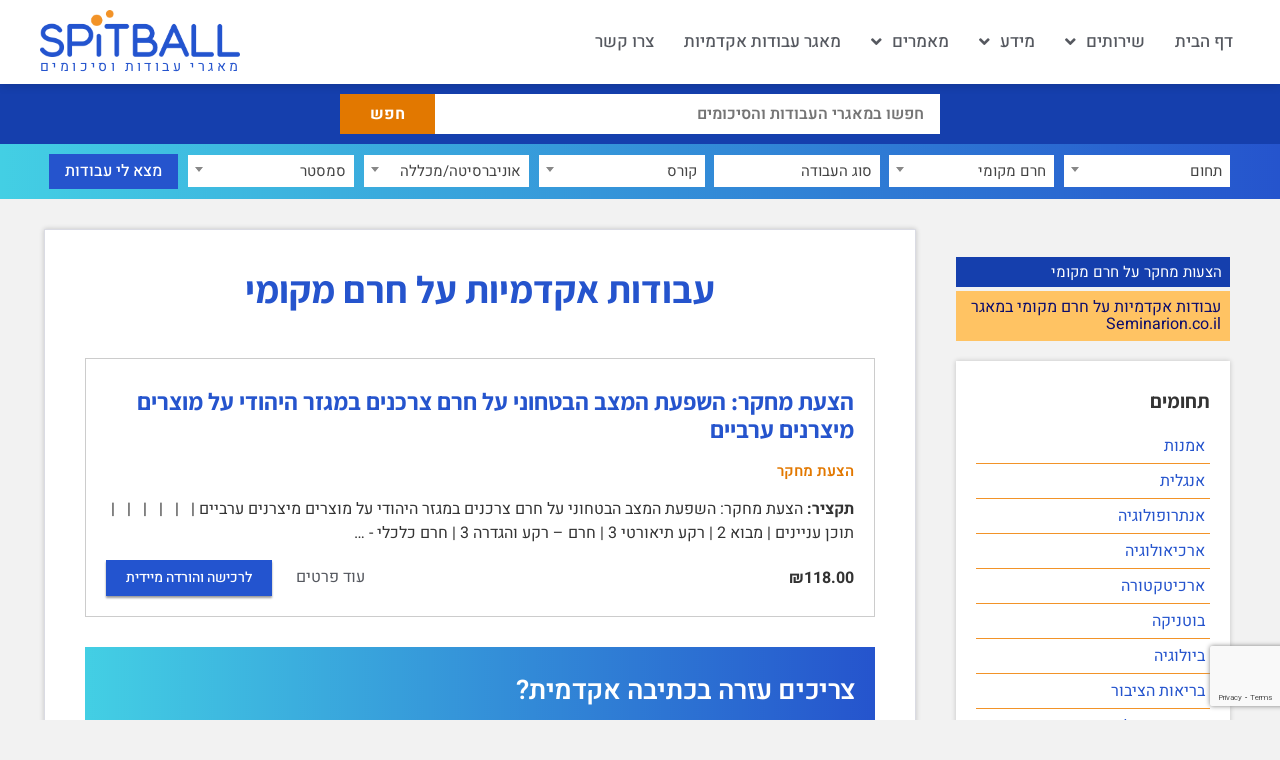

--- FILE ---
content_type: text/html; charset=utf-8
request_url: https://www.google.com/recaptcha/api2/anchor?ar=1&k=6LfW-a0gAAAAAETrg_S8v5Bcn_GrOQ3ikeaO16aj&co=aHR0cHM6Ly9zcGl0YmFsbC5jbzo0NDM.&hl=en&v=PoyoqOPhxBO7pBk68S4YbpHZ&size=invisible&anchor-ms=20000&execute-ms=30000&cb=m9prmzi7k1hy
body_size: 48725
content:
<!DOCTYPE HTML><html dir="ltr" lang="en"><head><meta http-equiv="Content-Type" content="text/html; charset=UTF-8">
<meta http-equiv="X-UA-Compatible" content="IE=edge">
<title>reCAPTCHA</title>
<style type="text/css">
/* cyrillic-ext */
@font-face {
  font-family: 'Roboto';
  font-style: normal;
  font-weight: 400;
  font-stretch: 100%;
  src: url(//fonts.gstatic.com/s/roboto/v48/KFO7CnqEu92Fr1ME7kSn66aGLdTylUAMa3GUBHMdazTgWw.woff2) format('woff2');
  unicode-range: U+0460-052F, U+1C80-1C8A, U+20B4, U+2DE0-2DFF, U+A640-A69F, U+FE2E-FE2F;
}
/* cyrillic */
@font-face {
  font-family: 'Roboto';
  font-style: normal;
  font-weight: 400;
  font-stretch: 100%;
  src: url(//fonts.gstatic.com/s/roboto/v48/KFO7CnqEu92Fr1ME7kSn66aGLdTylUAMa3iUBHMdazTgWw.woff2) format('woff2');
  unicode-range: U+0301, U+0400-045F, U+0490-0491, U+04B0-04B1, U+2116;
}
/* greek-ext */
@font-face {
  font-family: 'Roboto';
  font-style: normal;
  font-weight: 400;
  font-stretch: 100%;
  src: url(//fonts.gstatic.com/s/roboto/v48/KFO7CnqEu92Fr1ME7kSn66aGLdTylUAMa3CUBHMdazTgWw.woff2) format('woff2');
  unicode-range: U+1F00-1FFF;
}
/* greek */
@font-face {
  font-family: 'Roboto';
  font-style: normal;
  font-weight: 400;
  font-stretch: 100%;
  src: url(//fonts.gstatic.com/s/roboto/v48/KFO7CnqEu92Fr1ME7kSn66aGLdTylUAMa3-UBHMdazTgWw.woff2) format('woff2');
  unicode-range: U+0370-0377, U+037A-037F, U+0384-038A, U+038C, U+038E-03A1, U+03A3-03FF;
}
/* math */
@font-face {
  font-family: 'Roboto';
  font-style: normal;
  font-weight: 400;
  font-stretch: 100%;
  src: url(//fonts.gstatic.com/s/roboto/v48/KFO7CnqEu92Fr1ME7kSn66aGLdTylUAMawCUBHMdazTgWw.woff2) format('woff2');
  unicode-range: U+0302-0303, U+0305, U+0307-0308, U+0310, U+0312, U+0315, U+031A, U+0326-0327, U+032C, U+032F-0330, U+0332-0333, U+0338, U+033A, U+0346, U+034D, U+0391-03A1, U+03A3-03A9, U+03B1-03C9, U+03D1, U+03D5-03D6, U+03F0-03F1, U+03F4-03F5, U+2016-2017, U+2034-2038, U+203C, U+2040, U+2043, U+2047, U+2050, U+2057, U+205F, U+2070-2071, U+2074-208E, U+2090-209C, U+20D0-20DC, U+20E1, U+20E5-20EF, U+2100-2112, U+2114-2115, U+2117-2121, U+2123-214F, U+2190, U+2192, U+2194-21AE, U+21B0-21E5, U+21F1-21F2, U+21F4-2211, U+2213-2214, U+2216-22FF, U+2308-230B, U+2310, U+2319, U+231C-2321, U+2336-237A, U+237C, U+2395, U+239B-23B7, U+23D0, U+23DC-23E1, U+2474-2475, U+25AF, U+25B3, U+25B7, U+25BD, U+25C1, U+25CA, U+25CC, U+25FB, U+266D-266F, U+27C0-27FF, U+2900-2AFF, U+2B0E-2B11, U+2B30-2B4C, U+2BFE, U+3030, U+FF5B, U+FF5D, U+1D400-1D7FF, U+1EE00-1EEFF;
}
/* symbols */
@font-face {
  font-family: 'Roboto';
  font-style: normal;
  font-weight: 400;
  font-stretch: 100%;
  src: url(//fonts.gstatic.com/s/roboto/v48/KFO7CnqEu92Fr1ME7kSn66aGLdTylUAMaxKUBHMdazTgWw.woff2) format('woff2');
  unicode-range: U+0001-000C, U+000E-001F, U+007F-009F, U+20DD-20E0, U+20E2-20E4, U+2150-218F, U+2190, U+2192, U+2194-2199, U+21AF, U+21E6-21F0, U+21F3, U+2218-2219, U+2299, U+22C4-22C6, U+2300-243F, U+2440-244A, U+2460-24FF, U+25A0-27BF, U+2800-28FF, U+2921-2922, U+2981, U+29BF, U+29EB, U+2B00-2BFF, U+4DC0-4DFF, U+FFF9-FFFB, U+10140-1018E, U+10190-1019C, U+101A0, U+101D0-101FD, U+102E0-102FB, U+10E60-10E7E, U+1D2C0-1D2D3, U+1D2E0-1D37F, U+1F000-1F0FF, U+1F100-1F1AD, U+1F1E6-1F1FF, U+1F30D-1F30F, U+1F315, U+1F31C, U+1F31E, U+1F320-1F32C, U+1F336, U+1F378, U+1F37D, U+1F382, U+1F393-1F39F, U+1F3A7-1F3A8, U+1F3AC-1F3AF, U+1F3C2, U+1F3C4-1F3C6, U+1F3CA-1F3CE, U+1F3D4-1F3E0, U+1F3ED, U+1F3F1-1F3F3, U+1F3F5-1F3F7, U+1F408, U+1F415, U+1F41F, U+1F426, U+1F43F, U+1F441-1F442, U+1F444, U+1F446-1F449, U+1F44C-1F44E, U+1F453, U+1F46A, U+1F47D, U+1F4A3, U+1F4B0, U+1F4B3, U+1F4B9, U+1F4BB, U+1F4BF, U+1F4C8-1F4CB, U+1F4D6, U+1F4DA, U+1F4DF, U+1F4E3-1F4E6, U+1F4EA-1F4ED, U+1F4F7, U+1F4F9-1F4FB, U+1F4FD-1F4FE, U+1F503, U+1F507-1F50B, U+1F50D, U+1F512-1F513, U+1F53E-1F54A, U+1F54F-1F5FA, U+1F610, U+1F650-1F67F, U+1F687, U+1F68D, U+1F691, U+1F694, U+1F698, U+1F6AD, U+1F6B2, U+1F6B9-1F6BA, U+1F6BC, U+1F6C6-1F6CF, U+1F6D3-1F6D7, U+1F6E0-1F6EA, U+1F6F0-1F6F3, U+1F6F7-1F6FC, U+1F700-1F7FF, U+1F800-1F80B, U+1F810-1F847, U+1F850-1F859, U+1F860-1F887, U+1F890-1F8AD, U+1F8B0-1F8BB, U+1F8C0-1F8C1, U+1F900-1F90B, U+1F93B, U+1F946, U+1F984, U+1F996, U+1F9E9, U+1FA00-1FA6F, U+1FA70-1FA7C, U+1FA80-1FA89, U+1FA8F-1FAC6, U+1FACE-1FADC, U+1FADF-1FAE9, U+1FAF0-1FAF8, U+1FB00-1FBFF;
}
/* vietnamese */
@font-face {
  font-family: 'Roboto';
  font-style: normal;
  font-weight: 400;
  font-stretch: 100%;
  src: url(//fonts.gstatic.com/s/roboto/v48/KFO7CnqEu92Fr1ME7kSn66aGLdTylUAMa3OUBHMdazTgWw.woff2) format('woff2');
  unicode-range: U+0102-0103, U+0110-0111, U+0128-0129, U+0168-0169, U+01A0-01A1, U+01AF-01B0, U+0300-0301, U+0303-0304, U+0308-0309, U+0323, U+0329, U+1EA0-1EF9, U+20AB;
}
/* latin-ext */
@font-face {
  font-family: 'Roboto';
  font-style: normal;
  font-weight: 400;
  font-stretch: 100%;
  src: url(//fonts.gstatic.com/s/roboto/v48/KFO7CnqEu92Fr1ME7kSn66aGLdTylUAMa3KUBHMdazTgWw.woff2) format('woff2');
  unicode-range: U+0100-02BA, U+02BD-02C5, U+02C7-02CC, U+02CE-02D7, U+02DD-02FF, U+0304, U+0308, U+0329, U+1D00-1DBF, U+1E00-1E9F, U+1EF2-1EFF, U+2020, U+20A0-20AB, U+20AD-20C0, U+2113, U+2C60-2C7F, U+A720-A7FF;
}
/* latin */
@font-face {
  font-family: 'Roboto';
  font-style: normal;
  font-weight: 400;
  font-stretch: 100%;
  src: url(//fonts.gstatic.com/s/roboto/v48/KFO7CnqEu92Fr1ME7kSn66aGLdTylUAMa3yUBHMdazQ.woff2) format('woff2');
  unicode-range: U+0000-00FF, U+0131, U+0152-0153, U+02BB-02BC, U+02C6, U+02DA, U+02DC, U+0304, U+0308, U+0329, U+2000-206F, U+20AC, U+2122, U+2191, U+2193, U+2212, U+2215, U+FEFF, U+FFFD;
}
/* cyrillic-ext */
@font-face {
  font-family: 'Roboto';
  font-style: normal;
  font-weight: 500;
  font-stretch: 100%;
  src: url(//fonts.gstatic.com/s/roboto/v48/KFO7CnqEu92Fr1ME7kSn66aGLdTylUAMa3GUBHMdazTgWw.woff2) format('woff2');
  unicode-range: U+0460-052F, U+1C80-1C8A, U+20B4, U+2DE0-2DFF, U+A640-A69F, U+FE2E-FE2F;
}
/* cyrillic */
@font-face {
  font-family: 'Roboto';
  font-style: normal;
  font-weight: 500;
  font-stretch: 100%;
  src: url(//fonts.gstatic.com/s/roboto/v48/KFO7CnqEu92Fr1ME7kSn66aGLdTylUAMa3iUBHMdazTgWw.woff2) format('woff2');
  unicode-range: U+0301, U+0400-045F, U+0490-0491, U+04B0-04B1, U+2116;
}
/* greek-ext */
@font-face {
  font-family: 'Roboto';
  font-style: normal;
  font-weight: 500;
  font-stretch: 100%;
  src: url(//fonts.gstatic.com/s/roboto/v48/KFO7CnqEu92Fr1ME7kSn66aGLdTylUAMa3CUBHMdazTgWw.woff2) format('woff2');
  unicode-range: U+1F00-1FFF;
}
/* greek */
@font-face {
  font-family: 'Roboto';
  font-style: normal;
  font-weight: 500;
  font-stretch: 100%;
  src: url(//fonts.gstatic.com/s/roboto/v48/KFO7CnqEu92Fr1ME7kSn66aGLdTylUAMa3-UBHMdazTgWw.woff2) format('woff2');
  unicode-range: U+0370-0377, U+037A-037F, U+0384-038A, U+038C, U+038E-03A1, U+03A3-03FF;
}
/* math */
@font-face {
  font-family: 'Roboto';
  font-style: normal;
  font-weight: 500;
  font-stretch: 100%;
  src: url(//fonts.gstatic.com/s/roboto/v48/KFO7CnqEu92Fr1ME7kSn66aGLdTylUAMawCUBHMdazTgWw.woff2) format('woff2');
  unicode-range: U+0302-0303, U+0305, U+0307-0308, U+0310, U+0312, U+0315, U+031A, U+0326-0327, U+032C, U+032F-0330, U+0332-0333, U+0338, U+033A, U+0346, U+034D, U+0391-03A1, U+03A3-03A9, U+03B1-03C9, U+03D1, U+03D5-03D6, U+03F0-03F1, U+03F4-03F5, U+2016-2017, U+2034-2038, U+203C, U+2040, U+2043, U+2047, U+2050, U+2057, U+205F, U+2070-2071, U+2074-208E, U+2090-209C, U+20D0-20DC, U+20E1, U+20E5-20EF, U+2100-2112, U+2114-2115, U+2117-2121, U+2123-214F, U+2190, U+2192, U+2194-21AE, U+21B0-21E5, U+21F1-21F2, U+21F4-2211, U+2213-2214, U+2216-22FF, U+2308-230B, U+2310, U+2319, U+231C-2321, U+2336-237A, U+237C, U+2395, U+239B-23B7, U+23D0, U+23DC-23E1, U+2474-2475, U+25AF, U+25B3, U+25B7, U+25BD, U+25C1, U+25CA, U+25CC, U+25FB, U+266D-266F, U+27C0-27FF, U+2900-2AFF, U+2B0E-2B11, U+2B30-2B4C, U+2BFE, U+3030, U+FF5B, U+FF5D, U+1D400-1D7FF, U+1EE00-1EEFF;
}
/* symbols */
@font-face {
  font-family: 'Roboto';
  font-style: normal;
  font-weight: 500;
  font-stretch: 100%;
  src: url(//fonts.gstatic.com/s/roboto/v48/KFO7CnqEu92Fr1ME7kSn66aGLdTylUAMaxKUBHMdazTgWw.woff2) format('woff2');
  unicode-range: U+0001-000C, U+000E-001F, U+007F-009F, U+20DD-20E0, U+20E2-20E4, U+2150-218F, U+2190, U+2192, U+2194-2199, U+21AF, U+21E6-21F0, U+21F3, U+2218-2219, U+2299, U+22C4-22C6, U+2300-243F, U+2440-244A, U+2460-24FF, U+25A0-27BF, U+2800-28FF, U+2921-2922, U+2981, U+29BF, U+29EB, U+2B00-2BFF, U+4DC0-4DFF, U+FFF9-FFFB, U+10140-1018E, U+10190-1019C, U+101A0, U+101D0-101FD, U+102E0-102FB, U+10E60-10E7E, U+1D2C0-1D2D3, U+1D2E0-1D37F, U+1F000-1F0FF, U+1F100-1F1AD, U+1F1E6-1F1FF, U+1F30D-1F30F, U+1F315, U+1F31C, U+1F31E, U+1F320-1F32C, U+1F336, U+1F378, U+1F37D, U+1F382, U+1F393-1F39F, U+1F3A7-1F3A8, U+1F3AC-1F3AF, U+1F3C2, U+1F3C4-1F3C6, U+1F3CA-1F3CE, U+1F3D4-1F3E0, U+1F3ED, U+1F3F1-1F3F3, U+1F3F5-1F3F7, U+1F408, U+1F415, U+1F41F, U+1F426, U+1F43F, U+1F441-1F442, U+1F444, U+1F446-1F449, U+1F44C-1F44E, U+1F453, U+1F46A, U+1F47D, U+1F4A3, U+1F4B0, U+1F4B3, U+1F4B9, U+1F4BB, U+1F4BF, U+1F4C8-1F4CB, U+1F4D6, U+1F4DA, U+1F4DF, U+1F4E3-1F4E6, U+1F4EA-1F4ED, U+1F4F7, U+1F4F9-1F4FB, U+1F4FD-1F4FE, U+1F503, U+1F507-1F50B, U+1F50D, U+1F512-1F513, U+1F53E-1F54A, U+1F54F-1F5FA, U+1F610, U+1F650-1F67F, U+1F687, U+1F68D, U+1F691, U+1F694, U+1F698, U+1F6AD, U+1F6B2, U+1F6B9-1F6BA, U+1F6BC, U+1F6C6-1F6CF, U+1F6D3-1F6D7, U+1F6E0-1F6EA, U+1F6F0-1F6F3, U+1F6F7-1F6FC, U+1F700-1F7FF, U+1F800-1F80B, U+1F810-1F847, U+1F850-1F859, U+1F860-1F887, U+1F890-1F8AD, U+1F8B0-1F8BB, U+1F8C0-1F8C1, U+1F900-1F90B, U+1F93B, U+1F946, U+1F984, U+1F996, U+1F9E9, U+1FA00-1FA6F, U+1FA70-1FA7C, U+1FA80-1FA89, U+1FA8F-1FAC6, U+1FACE-1FADC, U+1FADF-1FAE9, U+1FAF0-1FAF8, U+1FB00-1FBFF;
}
/* vietnamese */
@font-face {
  font-family: 'Roboto';
  font-style: normal;
  font-weight: 500;
  font-stretch: 100%;
  src: url(//fonts.gstatic.com/s/roboto/v48/KFO7CnqEu92Fr1ME7kSn66aGLdTylUAMa3OUBHMdazTgWw.woff2) format('woff2');
  unicode-range: U+0102-0103, U+0110-0111, U+0128-0129, U+0168-0169, U+01A0-01A1, U+01AF-01B0, U+0300-0301, U+0303-0304, U+0308-0309, U+0323, U+0329, U+1EA0-1EF9, U+20AB;
}
/* latin-ext */
@font-face {
  font-family: 'Roboto';
  font-style: normal;
  font-weight: 500;
  font-stretch: 100%;
  src: url(//fonts.gstatic.com/s/roboto/v48/KFO7CnqEu92Fr1ME7kSn66aGLdTylUAMa3KUBHMdazTgWw.woff2) format('woff2');
  unicode-range: U+0100-02BA, U+02BD-02C5, U+02C7-02CC, U+02CE-02D7, U+02DD-02FF, U+0304, U+0308, U+0329, U+1D00-1DBF, U+1E00-1E9F, U+1EF2-1EFF, U+2020, U+20A0-20AB, U+20AD-20C0, U+2113, U+2C60-2C7F, U+A720-A7FF;
}
/* latin */
@font-face {
  font-family: 'Roboto';
  font-style: normal;
  font-weight: 500;
  font-stretch: 100%;
  src: url(//fonts.gstatic.com/s/roboto/v48/KFO7CnqEu92Fr1ME7kSn66aGLdTylUAMa3yUBHMdazQ.woff2) format('woff2');
  unicode-range: U+0000-00FF, U+0131, U+0152-0153, U+02BB-02BC, U+02C6, U+02DA, U+02DC, U+0304, U+0308, U+0329, U+2000-206F, U+20AC, U+2122, U+2191, U+2193, U+2212, U+2215, U+FEFF, U+FFFD;
}
/* cyrillic-ext */
@font-face {
  font-family: 'Roboto';
  font-style: normal;
  font-weight: 900;
  font-stretch: 100%;
  src: url(//fonts.gstatic.com/s/roboto/v48/KFO7CnqEu92Fr1ME7kSn66aGLdTylUAMa3GUBHMdazTgWw.woff2) format('woff2');
  unicode-range: U+0460-052F, U+1C80-1C8A, U+20B4, U+2DE0-2DFF, U+A640-A69F, U+FE2E-FE2F;
}
/* cyrillic */
@font-face {
  font-family: 'Roboto';
  font-style: normal;
  font-weight: 900;
  font-stretch: 100%;
  src: url(//fonts.gstatic.com/s/roboto/v48/KFO7CnqEu92Fr1ME7kSn66aGLdTylUAMa3iUBHMdazTgWw.woff2) format('woff2');
  unicode-range: U+0301, U+0400-045F, U+0490-0491, U+04B0-04B1, U+2116;
}
/* greek-ext */
@font-face {
  font-family: 'Roboto';
  font-style: normal;
  font-weight: 900;
  font-stretch: 100%;
  src: url(//fonts.gstatic.com/s/roboto/v48/KFO7CnqEu92Fr1ME7kSn66aGLdTylUAMa3CUBHMdazTgWw.woff2) format('woff2');
  unicode-range: U+1F00-1FFF;
}
/* greek */
@font-face {
  font-family: 'Roboto';
  font-style: normal;
  font-weight: 900;
  font-stretch: 100%;
  src: url(//fonts.gstatic.com/s/roboto/v48/KFO7CnqEu92Fr1ME7kSn66aGLdTylUAMa3-UBHMdazTgWw.woff2) format('woff2');
  unicode-range: U+0370-0377, U+037A-037F, U+0384-038A, U+038C, U+038E-03A1, U+03A3-03FF;
}
/* math */
@font-face {
  font-family: 'Roboto';
  font-style: normal;
  font-weight: 900;
  font-stretch: 100%;
  src: url(//fonts.gstatic.com/s/roboto/v48/KFO7CnqEu92Fr1ME7kSn66aGLdTylUAMawCUBHMdazTgWw.woff2) format('woff2');
  unicode-range: U+0302-0303, U+0305, U+0307-0308, U+0310, U+0312, U+0315, U+031A, U+0326-0327, U+032C, U+032F-0330, U+0332-0333, U+0338, U+033A, U+0346, U+034D, U+0391-03A1, U+03A3-03A9, U+03B1-03C9, U+03D1, U+03D5-03D6, U+03F0-03F1, U+03F4-03F5, U+2016-2017, U+2034-2038, U+203C, U+2040, U+2043, U+2047, U+2050, U+2057, U+205F, U+2070-2071, U+2074-208E, U+2090-209C, U+20D0-20DC, U+20E1, U+20E5-20EF, U+2100-2112, U+2114-2115, U+2117-2121, U+2123-214F, U+2190, U+2192, U+2194-21AE, U+21B0-21E5, U+21F1-21F2, U+21F4-2211, U+2213-2214, U+2216-22FF, U+2308-230B, U+2310, U+2319, U+231C-2321, U+2336-237A, U+237C, U+2395, U+239B-23B7, U+23D0, U+23DC-23E1, U+2474-2475, U+25AF, U+25B3, U+25B7, U+25BD, U+25C1, U+25CA, U+25CC, U+25FB, U+266D-266F, U+27C0-27FF, U+2900-2AFF, U+2B0E-2B11, U+2B30-2B4C, U+2BFE, U+3030, U+FF5B, U+FF5D, U+1D400-1D7FF, U+1EE00-1EEFF;
}
/* symbols */
@font-face {
  font-family: 'Roboto';
  font-style: normal;
  font-weight: 900;
  font-stretch: 100%;
  src: url(//fonts.gstatic.com/s/roboto/v48/KFO7CnqEu92Fr1ME7kSn66aGLdTylUAMaxKUBHMdazTgWw.woff2) format('woff2');
  unicode-range: U+0001-000C, U+000E-001F, U+007F-009F, U+20DD-20E0, U+20E2-20E4, U+2150-218F, U+2190, U+2192, U+2194-2199, U+21AF, U+21E6-21F0, U+21F3, U+2218-2219, U+2299, U+22C4-22C6, U+2300-243F, U+2440-244A, U+2460-24FF, U+25A0-27BF, U+2800-28FF, U+2921-2922, U+2981, U+29BF, U+29EB, U+2B00-2BFF, U+4DC0-4DFF, U+FFF9-FFFB, U+10140-1018E, U+10190-1019C, U+101A0, U+101D0-101FD, U+102E0-102FB, U+10E60-10E7E, U+1D2C0-1D2D3, U+1D2E0-1D37F, U+1F000-1F0FF, U+1F100-1F1AD, U+1F1E6-1F1FF, U+1F30D-1F30F, U+1F315, U+1F31C, U+1F31E, U+1F320-1F32C, U+1F336, U+1F378, U+1F37D, U+1F382, U+1F393-1F39F, U+1F3A7-1F3A8, U+1F3AC-1F3AF, U+1F3C2, U+1F3C4-1F3C6, U+1F3CA-1F3CE, U+1F3D4-1F3E0, U+1F3ED, U+1F3F1-1F3F3, U+1F3F5-1F3F7, U+1F408, U+1F415, U+1F41F, U+1F426, U+1F43F, U+1F441-1F442, U+1F444, U+1F446-1F449, U+1F44C-1F44E, U+1F453, U+1F46A, U+1F47D, U+1F4A3, U+1F4B0, U+1F4B3, U+1F4B9, U+1F4BB, U+1F4BF, U+1F4C8-1F4CB, U+1F4D6, U+1F4DA, U+1F4DF, U+1F4E3-1F4E6, U+1F4EA-1F4ED, U+1F4F7, U+1F4F9-1F4FB, U+1F4FD-1F4FE, U+1F503, U+1F507-1F50B, U+1F50D, U+1F512-1F513, U+1F53E-1F54A, U+1F54F-1F5FA, U+1F610, U+1F650-1F67F, U+1F687, U+1F68D, U+1F691, U+1F694, U+1F698, U+1F6AD, U+1F6B2, U+1F6B9-1F6BA, U+1F6BC, U+1F6C6-1F6CF, U+1F6D3-1F6D7, U+1F6E0-1F6EA, U+1F6F0-1F6F3, U+1F6F7-1F6FC, U+1F700-1F7FF, U+1F800-1F80B, U+1F810-1F847, U+1F850-1F859, U+1F860-1F887, U+1F890-1F8AD, U+1F8B0-1F8BB, U+1F8C0-1F8C1, U+1F900-1F90B, U+1F93B, U+1F946, U+1F984, U+1F996, U+1F9E9, U+1FA00-1FA6F, U+1FA70-1FA7C, U+1FA80-1FA89, U+1FA8F-1FAC6, U+1FACE-1FADC, U+1FADF-1FAE9, U+1FAF0-1FAF8, U+1FB00-1FBFF;
}
/* vietnamese */
@font-face {
  font-family: 'Roboto';
  font-style: normal;
  font-weight: 900;
  font-stretch: 100%;
  src: url(//fonts.gstatic.com/s/roboto/v48/KFO7CnqEu92Fr1ME7kSn66aGLdTylUAMa3OUBHMdazTgWw.woff2) format('woff2');
  unicode-range: U+0102-0103, U+0110-0111, U+0128-0129, U+0168-0169, U+01A0-01A1, U+01AF-01B0, U+0300-0301, U+0303-0304, U+0308-0309, U+0323, U+0329, U+1EA0-1EF9, U+20AB;
}
/* latin-ext */
@font-face {
  font-family: 'Roboto';
  font-style: normal;
  font-weight: 900;
  font-stretch: 100%;
  src: url(//fonts.gstatic.com/s/roboto/v48/KFO7CnqEu92Fr1ME7kSn66aGLdTylUAMa3KUBHMdazTgWw.woff2) format('woff2');
  unicode-range: U+0100-02BA, U+02BD-02C5, U+02C7-02CC, U+02CE-02D7, U+02DD-02FF, U+0304, U+0308, U+0329, U+1D00-1DBF, U+1E00-1E9F, U+1EF2-1EFF, U+2020, U+20A0-20AB, U+20AD-20C0, U+2113, U+2C60-2C7F, U+A720-A7FF;
}
/* latin */
@font-face {
  font-family: 'Roboto';
  font-style: normal;
  font-weight: 900;
  font-stretch: 100%;
  src: url(//fonts.gstatic.com/s/roboto/v48/KFO7CnqEu92Fr1ME7kSn66aGLdTylUAMa3yUBHMdazQ.woff2) format('woff2');
  unicode-range: U+0000-00FF, U+0131, U+0152-0153, U+02BB-02BC, U+02C6, U+02DA, U+02DC, U+0304, U+0308, U+0329, U+2000-206F, U+20AC, U+2122, U+2191, U+2193, U+2212, U+2215, U+FEFF, U+FFFD;
}

</style>
<link rel="stylesheet" type="text/css" href="https://www.gstatic.com/recaptcha/releases/PoyoqOPhxBO7pBk68S4YbpHZ/styles__ltr.css">
<script nonce="CnwDjPAGPxwwG7ucrkOv8A" type="text/javascript">window['__recaptcha_api'] = 'https://www.google.com/recaptcha/api2/';</script>
<script type="text/javascript" src="https://www.gstatic.com/recaptcha/releases/PoyoqOPhxBO7pBk68S4YbpHZ/recaptcha__en.js" nonce="CnwDjPAGPxwwG7ucrkOv8A">
      
    </script></head>
<body><div id="rc-anchor-alert" class="rc-anchor-alert"></div>
<input type="hidden" id="recaptcha-token" value="[base64]">
<script type="text/javascript" nonce="CnwDjPAGPxwwG7ucrkOv8A">
      recaptcha.anchor.Main.init("[\x22ainput\x22,[\x22bgdata\x22,\x22\x22,\[base64]/[base64]/MjU1Ong/[base64]/[base64]/[base64]/[base64]/[base64]/[base64]/[base64]/[base64]/[base64]/[base64]/[base64]/[base64]/[base64]/[base64]/[base64]\\u003d\x22,\[base64]\x22,\x22KhAYw43Cm0/DusKzw5jCjcKhVh4jw65Nw4ZZZnIvw4fDnjjCpsKpLF7CgCPCk0vCl8KnA1kHP2gTwrbCpcOrOsKbwo/CjsKMJMK7Y8OKfBzCr8ODD2HCo8OAHT1xw70TdDA4wrlxwpAKEsOhwokew6/ChMOKwpIcKlPCpFlHCX7DtEvDusKHw4DDncOSIMOQwrTDtVh3w5xTS8K+w5lud3LCqMKDVsKXwp0/wo1+W2w3McOCw5nDjsOWQsKnKsO1w7jCqBQgw4bCosK0N8K5NxjDuW0SwrjDssK5wrTDm8Kew4t8AsODw6gFMMK0B0ASwoLDvzUgfEg+NhnDllTDshNqYDfClMO6w6dmV8KlOBB6w6V0UsOEwpVmw5XCuwcGdcO9wplnXMKFwp4bS25Tw5gawroawqjDm8KYw4/Di39dw6Afw4TDuhMrQ8OxwoJvUsKEPFbCtgnDrloYScK7XXLCqBx0E8K9NMKdw43CkjDDuHMKwoUUwpliw5d0w5HDvMOrw7/DlcKCWAfDly8SQ2hyGQIJwq57wpkhwppiw4twDjrCphDCucKqwpsTw6tsw5fCk34kw5bCpRvDhcKKw4rCmX7DuR3CisOpBTF9F8OXw5pKwqbCpcOwwrYzwqZ2w7M/WMOhwonDtcKQGV3CjsO3wr0+w4TDiT4hw47Dj8K0HnAjUTfChCNDRsOhS2zDm8KkwrzCkBTCr8OIw4DCssKmwoIcXcKgd8KWOsOHwrrDtEhSwoRWwobCqXkzNMKUd8KHcSbCoFUjEsKFwqrDvcOPDiMhCV3CpGfCoGbCiV4qK8OyZMOBR2fCoGrDuS/DrUXDiMOkScO2wrLCs8OMwoFoMAbDu8OCAMOMwo/Co8K/BsKxVSZudlDDv8O5O8OvCl4sw6xzw43DgSo6w7HDmMKuwr0dw74wWk03Hgx7woRxwpnCkGsrTcKOw6TCvSIsMhrDjiFREMKAZcO9bzXDtMOYwoAcDcKLPiFjw78jw5/DoMOEFTfDsVnDncKDOEwQw7DCgsKrw4vCn8OvwrvCr3E2wqHCmxXCkMOjBHZmUzkEwoPCl8O0w4bCusKcw5E7VDpjWWAIwoPCm3vDkkrCqMOBw6/DhsKla0zDgmXCk8Ogw5rDhcK0wqU6HQTCmAobJATCr8O7JmXCg1jCpMOlwq3CsEM9aThjw5rDsXXClDxXPXB4w4TDvi5LSTBcLMKdYsOBBhvDnsK/VsO7w6ErXHRswovCtcOFL8KIBDoHF8Olw7LCnSnCl0o1wpvDscOIwonCiMOPw5jCvMKowqM+w5HCr8KLPcKswrPCvRdwwpUlTXrCgMKUw63Dm8K8OMOebXbDkcOkXz3DqFrDqsKsw7ArAcK7w6/DglrCvsKVdQlmPsKKY8OOwr3Dq8KrwogswqrDtEsaw5zDosK1w5haG8O5ecKtYnLCr8ODAsKew7ldHGkcbMKww7RHwrpWKMK2AsKNw4fCpiHDvsKFHMO+RV3DjMOQS8KWDMOOw7VAwp/[base64]/G1UQwqXCjhFpwrnDrMOyYB9QbkJpw7Aowp7CocO1w7/CvBLDmcOpIMOdwr7CiA3DnWrDnARfTMOtCBrDgMKGWcOzwr5jwpLCvRXCvsKJwrlCw5lMwq7CvVJrQ8K8Pnwcwph7w7U8wqHCnSAkUcKtw7lXwpnDlcOKw5XCuwYJKHfDp8K6wo84w5/ClidNAMK6HcKcw61rw4YwVyLDn8OLwoPDjQdtw7HCslkLw4DDrVYGwo3CmndHwpM4LCrCjhnDg8Obwr/DmcK/[base64]/[base64]/DqMOPwpXDpWzCnVMWw5F/[base64]/[base64]/wrLCpcObaVfCig7CucO0GnHCo8OJwqx/DsOhw7ALw5oGPj5+TcK4B0/[base64]/wpjCkkZww5zCrcOlwrpqOh7CmmhUNWHDnRxjw5HDpkLDkTnCkBNOw5siw7XCuTxWGEsiT8KABE8Gb8ONwr4Dwo8+w4gswoMGbw/DgRxzBcOZfMKJw5PCicOIw4HCgXEXfcOLw5QlfcO6DhkbW1U5wptDwqlwwrfDnMKkOcOYw6nDrMO8W0AcJ1fDlcOUwpIsw79Lwr3DmSHChcKPwpFyworCsTrCqsOBGgMEP3zDg8K0YyoWw4TDqQ3CmcOKw5NpM28/wq87I8KPecO8w4sqwok8BcKNw4DCvMOUO8KMwr5mNQ/DmV4aEcK7eT/CtiM+wpLDlT86w5kCYsKfIBvDunnDssKcP23Cpnd7wppcCsOlLMKdSkU/fVPCulzChcKWTFrCj0PDun9RAMKCw6k2w4HCu8K7VwxFA2cfA8K/[base64]/DvyNpLE4Xe8Ofwr3DpsOXMwfDlEnDqBZkNsOSw7TCjcKYw4zCp004w5vCm8OaTMKkwp0Rb1DCqsO+UFo8w5HDjknDpiJ8wq1eLUpoYWHDk0PChMKlBwrDm8ONwpEIecOjwqDDmMONw4/CgMK8wq3DlW/CmETDusOncG/ClsO4SE3DnsONw73CiHvDucKnJg/CjMKMScKiwoLCrgvDqAgEwqhYdD3ClMOdPcO9V8O9ZsKiYMKHwopzX1jDsFnDsMKDGMOJwqvDlSzDj04Kw7vDjsOhwqLChcK/OiXCi8Oywr8YKzPCuMKYI3xqE3HDusOVZkUWdMK5IsKbScOcw7zDtMO4ZcOkIMOYwpYUCmDCkcKiw4zCjcKYw54BwoLChWgXesKGIWnCnsOrV3Nlwr9nw6ZlIcOkwqIuw6FMw5XCs2/DlsKlbMKQwqZ/woVLw6PCjCUGw6bDg0fCkMKFwplWbXgswrvDjzMDwqhmUsK6w7XCrn1Lw6HDq8K6BsKmGTTClwDCiV8sw5oowoomVcO+XmFXwqHClsOKw4LDkMO+wobDgMOHAMKEXcKqwqPCnsK0wpjDtMK/LMOiwpgbwplvdMOKw5bDt8OTw5/DlsKNwojDrg9LwrnDqmJRD3XCsRHCjVgQwonCisOuccOSwrrDj8KZw6UWQFPCjhPCoMKqwrbCgDUxwpwCX8Ozw5vCtsKtw6fCrsKoI8ORKMKxw5DDqMK1w5fDmDfCrxtjw4rCmVPDkWEew5fDozUBwozCmEwuwp/DtmbDgEHCksKaHMOaScKYTcKnwrwEw4HDswvCl8OVwqBUw6AmFlQuw6xDTXFRw6hlwpZUw75uw5fClcOpV8O8wqrDpsKVCcK7DnRPF8KVAD/DsU3DiDfCnMKBGcOYGMO/wowyw6HCq0/ChcOdwpHDnMO/SG9CwpQTwoXDnsK2wqInMk4NSsKVNCjCucOna3zDv8KmRsKQVE3DtR0gbsK4w5DCkg7DrcOOSDoswq87wplAwqtwBWsCwqtzw5zClFddQsOhNsKbwplnV1o1IxHCmgEJwq3DvH/[base64]/U8Onw5LCmBnCuMOMwq0VwqzDm2Jfw7/DksKEMQA6wqPCohbDlQDCtMO8wrrCkU0Ywq9cwprCkMONOcK2asOTd25geBE7LcKywqoyw4wWXFA8ZMOKDV9TKz3DumBNVMOmNjIYLcKAFF7CuV7ChVI7w6Ulw7bCssOtw6thwpHDrSEyBh17wr/CucOow6DCiFDDiC/DvsOFwoVhwrnCtixXwprCiSHDr8KEw7fCjkQCwqt2w7VXw7rCgQLDuFjCjEPDhMKodgzCssKkw57DqWUsw48MIcKlwoFhDMKNQMOKw6jCncOvdhLDpsKCwoRTw5p6w7zCrjFfW1vDssOZw6nCtgx0b8OqwqLCkMKXSGjDp8OPw5NPUcOuw7NYMcK7w7UnO8K/dTzCucKVDsOLNmXCpTs9wocGQ2TCu8Khwo/DkcOvwpfDqsOxQxYxwoHCj8Kowp0uUmnDmcOoe17DhMOYF1XDmsOSw7gZbMOFT8OUwpc8X37DiMKrwrLDiSzCi8KHw7nCpGzCq8OOwpk1S1pvB3ARwqTDqMOLfjPDohcOVcOowq5nw7MPw6FiCXTCn8OuHl/[base64]/CmsO4SGLDq1nCksK9w7LCnwBzw5jDv8OiO8KdTsO0wrLDi00RwqzCpjrDpsO8wqfCncK/[base64]/[base64]/CoVPDmnZTJ2h0ScOAbMKfw4xyMVrCpgVKOMK9cWVVwpYew7TDksKGKcKYwpjCt8KGw7FSwrhDHcK+DmLCt8OoH8Ojwp7DrwrCkcK/[base64]/CpcOoY8KQwpRJZRLDhMKZalg7w4jCi8Ouw5rCnMKULsOxwrduHWnCmMKKZlI8w5TCuB3CksKxw4PCvkDDkTLDgMKcdGI3FsK6w6wGA0HDo8KqwpM6GX/[base64]/[base64]/DvMKiwrtAJMOCLsOsB8O/TcK7wpcWw58qS8O3w7QZwp/DnFc+AcOrVMOHI8KLB0DCnsKUO0LCrMKlwqTDskPCil1zbcK1wrPDhjkifl9pwpjCi8KPw50Ew6BBwrjDgRJrw4rCksOHwoA0Nk/[base64]/Cm8K/w4XDuUvDr8K3w4VVwqTDtwhrWUsWIE1pw5wnw6LCtR/[base64]/DlgoUw4nDr3JcQsOzw71JOCrCnl9lw7bCi8O7wodYw615wq7DhsKjwrhODhbCviZtwoE3w43CqsOVKsOpw6fDm8K9OBFxw4oXFMK/GC3DvWlvL1DCtcKWeU/DtsKZw57DsCtCwpbDvsODwqQ2w5PCm8OLw7PDqMKYcMKacElgbMOOwqFPb3XCpMO/wrXCrFzCvMOtw43CpMOUcUBLOCbCpT7DhsKuEznDqg/DoxHDkMOtw7NGwqBcw5rCk8OwwrbCsMK7VE7DncKiw7N1KSw5w5gmF8OdGcOWP8KKwqYAwrfDlcOtw69SScKGwq3DrAsNwr7DocOyesKfwoQ1fMOVSsKeI8OLcsONw6bDl1fDtMKMNMKdRTnCjALCnHgGwp9ew6LDnXzCql7Ch8KLA8Kod0jCuMO5DcOJSsOoN1/Dg8OTwp7CpHxGA8OkCMK4w6vDtgbDv8ORwrvCtcKfTMKBw4vCo8Onw6zCtjgDEMKPT8OuXR0YaMK/RGDDkWHDjcKUJMOKZsKjwprCnsKBfA/CjMKzwpLClyBsw5/CmGIRF8O1byBPwpPDkxHCpMOzwqbCv8Oaw4d7M8OJwp/[base64]/DlsO+wrXDvcOYJVMZaMKLw5oUGmtgwpEPD8K5VsK8w4ladMKjLjQ7dMOdJ8Kyw7XCo8Ocw40CQ8K8BRHCocOVJQbCrMKcwr/Dt1fDv8OcDXgEDMOqw5fCtFAMw6HDscOwcMODwoFEFsKrEzDCuMKswrjDuhrClB0XwrExek1+wobCoClGw6NIwrnChsKEw6zCtcOaO1A0wqU/wqVQNcKKSmzCgSLCpgsdw7HCkcKkJsKSZTBtwo1LwoXCjCkXdDEuPQJ/wrHCrcKtPcO/woDCksKMLio7BzNcMFPDgBTDmMOhaCrCqMO/HMO1U8K8w6BZw6EqwqPDuV58IsODwqcBfcO2w6XCt8OfOMOUWTbCjsKsIgjCgsOSJ8OXw4bDvx/Cu8Ojw6XDokXCtTXCo2XDiTYiwrUTw4AxbcO4wrQdSAhZwo3DlS/Di8OpP8KzTnbDmcO8w7/[base64]/wo3CtkjCqcOVw7DCgcKEwoxDDxTCq0sVw63CocO5wrMjwoAcwqLDpHjCg2XCn8OmV8KPwpkOJDIrfcOrR8KYYHFtUmxDJ8OMEsO5a8Ofw4JFTFktw5rCi8OEDMONG8O9wqPDtMKbw6TCkm/Dv2oAMMOYA8KiGMOdAMOeIcKrw7ckwqB5wqvDmsK6Ix4RW8KJw67Do2jDqVgiCcKLE2IaGEbCmmoCE1jDpx3Do8OXw47CmlJ4w5bChEMMHU54UcOBwpk4w5V4w7BdJlnDtFYzwpUeZ1nCrUzDiAbDocOAw5vCnRxfAMO9wpfDlcOWA1ZPUlJKwrY9YMO2wq/CgVNkw5Z4QhFKw7pLw5nCkDwDPShYw4pjT8OyCsObwqXDgsKIwqZ5w6PCnVDDosO5wps/BMK/wrR/w5ZQJXduw78KT8K2OBnCs8OJKcOOYMKUPsOBacOSUU3CusK9CsKJw5w7Y0wKwpnCkBjDnWfDuMKTEmTCqDxyw759a8K/[base64]/w4TDtiAkw5ZzWsOpwqYXw78Rw6nCtyxqw4xnwq7ClFVQQcK4DcKOQH/Dm08EdsObwockwoXCpjsMwpgQwp9rQMKNw7wXwrrDk8Kpw74hTRXDpk7DrcOTQXLCnsOFBl3CrcKJwpY5X1d+OyR5wqgJW8KuQ2FiICkBfsO9dsKuw4dFRx/DrFIFw7cPwppyw5PCrErDosOiXwdjJsKULQZgK0DDrwswAMK6w5AEOcKfVk/CtREsCw/DlcOYw7/DnMOPw5jDl0fCi8KjBmvDhsOZw6DDg8OJw69tNEhFw6BsCcKkwrk+w4ILL8KaDjDDhMK+w5XDosOCwqXDjRdSw4ssGcOKwq3DuW/DicKzDsOSw6sfw58Hw6FkwpV5a3vDiQwrw4wjScO6w717GsKeZsOBYDlrw7bDjiDCpU/CuWrDn03Co0zDpgM2aBXDnUzDlBYYfsOcw51QwoNZwqFiwq4Vw54+fsOGCBTDqmJHFsKnwrogXBpkwqFJAcKjw5Rww4TCg8OgwrlNEsOLwqAGS8KNwrzDnsKNw6jCpmlKwp7CtTAdBMKYMcKsRsKmwpd/wrMiw55PYXHCnsO8O1vCtsKuCHNWw5XDjzwdRSvCgMOKw6MCwrciIAp1KcOuwp3DvlrDrcOqQsK2XsKrJcO4bXHCvsOdw7bDti8pw5rDoMKGwpHDqDFcwoPCkMKgwrhGw4dlw7nDpnoaKxrCjMOhR8OKw4B2w7PDpCnCh38fw4Bww6zCtB/DjDFFLcOcGWzDqcKaARfDlV06PcKnwrzDj8O+f8KII3VMw4t/BsKmw6vCtcKgwqHCg8KFGTBiwrfCngtqFMOCw6zCpFoTKCnDrsKpwqwsw53Dm3ZiPcKNwp/CimLCtUJOwoLDm8Ocw5/CosOLw4BuZsOZXV4WDsOeS1EWAj9/[base64]/ChMKEw7ZLwp7CgMKpw73CtCZKwpTClixdH8OmNwNcwrbDicO5w63DuD1fY8OMdMOOwpN5eMKeA2xew5YSd8OMwodhw5gYwq3Dt0YUw5vDpMKLw67Ct8OXLnwOCMOOBQvDgEjDmwBbwr3CnMKzw6zDhhvDj8O/CR7Dh8KlwovCj8O1RifCoXPCvlkwwovDiMOuIMKoYcKaw4FGwpLDicOswqEow6TCrMKAw6LDgT3DolRpTcO/wrNKJnbChsKTw43DmsOIw6jCmQrDssKAw7nDoQ/Dg8KWw4fCgcKRw5UrGSlBBsO/wpw4w49YEMOuWGhpeMO0IGjDrsOpc8K/w6PCtB7CixZTfWN7woXDkCQBQ1LCj8KmNi7Dm8OMw5IwFXHCqh/[base64]/XMOyecObwrnDhwE8wrfDjxRfw4TDlsO7woVCw7bCgGnChS/Ci8KqQcKpIMORw6w+wqN0wqXCq8O3TnZUWj3CoMK5w5htw7PCrTMww74mO8KbwrDDpcKlH8K1wrHDhsKvw5cJw4V0IAxuwo8VfirCiU/DuMOdPXvCtWXDrzV7I8Krwo7DvVkQwo/CicK1L0pRw5zDr8OfJ8KMLDbDnTXCkw88wqxQYzXCmsOGw5AfVk3DrTrDlMO9NGTDg8K9Dj90UMOsEztnwrXDqcOFQXg4w6lxUT0bw6cxA1LDncKWwpwHO8OZw5DCt8OxJjPCo8O9w4XDlxPDicOZw5MNw5ASEG/Ck8KxEsO/XTfCjMKoH2TCjMOYwptwXAIdw4IdOFdfTcOiwpJfwoXCvMOOw6NWCTzChVA5wo5Pw6c5w4Efw5MQw4nCu8OUw5k8ZcKqNyrDgsKrwo52wobDjl7DqcOOw4AUFkZMw7XDm8KVw4FpGzQUw5nDlWXDr8KsSMOZw4bCi1IOwrlzw78bw7rCg8Kyw6RUSFDDkBfDpQ/ChsKFX8K/[base64]/[base64]/[base64]/CrMOhKk7CnHkjVMKzWMK2A0jCrTXCs3jDoHlgb8KXwr7DtA1OET1uVRpTR2pyw5NjKSTDpnjDm8KMw7LCnFw+bGHDrQE5I3rCm8ODw4p9TcKpdUcRwqBrX21jw6PDu8ODw77CgykSwrpYdxE4wrRaw6/Ch2FQwqRvGcO4wofCpsOuw4E5w7tvBMODw6zDl8KcPsOZwqLDnnvDiCDCn8OcwrbDqR9rbzNDwpvDiBTDrMKLUnjChQ52w5LDny7Coykew6pWwp3DncO5w4dpwoLCt1LDisOUwqYaOTcywrsAD8KTwrbCrWHDn2/[base64]/Cg8KkeMOiw7TDhyzCgcKQdcO/GxN3F8KiWhRRwoYYwrk5wpdtw6o4w71ET8OSwp0Vw4/Dt8OTwroXwo3DuF0Ga8K7VMOBOsKKw4fDtFMPbsKdNcKyZXDCkHvDrFzDtmxTa0/[base64]/CkA/DqMOkw5pvT8KLwox/OMKMNcOuHcOpw5/CvcKbw4JQwqtBw7XDhTlsw4khwpDCkC5/dsO2OsOew6bDiMOXWxwbw7fDhhluahJEHTbDmcKkXsKZbDUTZ8OpXMOfwrXDhcOAw47Dj8KwYzbCuMOKWsONwrzDn8O/[base64]/[base64]/CisKFGCrCqEjChmvDoDJ1N8K2wpDCljfDu1s2QBDDkiI3w4XDg8OKPhwTw49LwrxrwpPDicOsw500wpctwqvDucKFIsODXsKnHcKDwrvCuMO2woo/[base64]/CpsOPwqrCrcOHQU9Ow7fDmhoHBynChFHDuAoBw7PDvSjDkhcgal/CtUd5wq7Di8Ofw5zCtHIpw47DrsOpw57CtwAoAMKpwrlhwotzF8OjMQHCtcOXOMK7THbCksKJwpQmw5EcZ8KpwqrCjzsKwpLCtsKWBg/CgSEXw49kw6rDuMOUw7g3w57CnkQSw547w5wxf3LCjsK+AMOiI8KsPsKEc8KVAWJ+Ni1XTXnCisOIw4nCr18Mwr1GwqXDi8ObfMKTwqLCgQkZwpVQUEXDhw/[base64]/CjWIIIsKNBwExwq3DtcOsAcKff8OZwrdww7bCnCcywpEjbHXDqk4Qw6UWQEHCs8OMNwB6YQXDqcOaHX3CpzfDk0NJZjMNwqnDs1rCnmcMwpLDsCcawqsfwpUwDMOXw7ZHUhXDlMKYw6J5XCUzKsKrw77Dun4rEzjDmgjCr8OAwr5+w5vDpTTClsO/WMONwq/CocOnw71Dw5xew6bDm8OXwqNRwotTwqjCscOiLcOmZcOzFlsLIsO0w57CtcKNO8K+w4rClXHDoMKTCCLDlsO+FRF+wrtbXsOYW8OfD8O/[base64]/[base64]/wqk/[base64]/T1HClsKsTxQiKizCvSdudQbCpMKRaMOowqMNwo5mw5FwwpLCmsKTwqFXw7LCp8K5w5R5w67Dr8KCwqkIEsO0BsOCU8OIEl1WBR3Ci8OsDcKxw4fDuMK6w7jCrn4ywpPCnk4qG3/[base64]/w6RwC8K5csOMw7nDrx9zbsKHCkbCphYRw4tUEWjCp8KBw6YqwrPDvsKTWEJSwqMBcR9rw6xaMsObwohiRcOawpLCiVBRwoLDtMOrw7licS9dZMOfbR84woR2bsOXw5/[base64]/[base64]/CrsOkKyARw7Udwp/DksOZw6LCmsOowp/CuWt0w6/[base64]/[base64]/CrkAGwrLCqcOibsKrwpDCpjvDlHVxwpsKw5AXwrxjwok+w75NSMK3UMOdw7vDucK7M8KrIzTCnAgoRMOIwq/DrcKjw61sSMKeFMOkwrXDqMOvWkV8w6PCvXnDn8OZIsOGwq3ChSjCsWB9PcK+CCpTYMOcw79DwqcBwq7Cs8K1KAppwrPDmzLDicK5bBdhw77CrhDCpsOxwpvCpHbCqRgBDG/CgAgVCcO1wo/CuxPCrcOCMDzCuDMTKw5wXsK/XEHCvsOgwooswoN7w4NCPcO5wojCrcOJw7nDrBnCnxg3ecK7Z8OUTFfCo8OtSR5zdMKuVU5RPRTClcOIwo/DoyrDmMKbw5JXw7sywqR9wrtkYH7CvMOzA8OGOcOaDMKBesKHwoAxw79hUCdHYVA3wp7Do2nDiEJ/[base64]/[base64]/CqMOUwrTDj8KHwq/DjsKfaRB+RS0awqthMMOUd8K7czFxThJTw5rDhcOwwrkjwrHDsBEWwpoWwpPDoCzCjwlxwrXDhSjCrsO5XgpxZQXDu8KRa8O7wqYVWcKlwojCkRTCjMK1L8OiBXvDrjUZwrPCkH7Cix4MS8KNwqLDsxHDpcOqBcKUKUIyBsOAw54FPHzCrwTCp35FGcOcS8OXwrrDoD/Cq8OSQibDiCvCg0QgWMKAwp7ChzfChhbCggrDkkHDmjrCtQVMAgjCncK7IcOmwofDnMOCDSVZwobDucOZwqkyVBYjMcKJwp87MsO/w7Iyw7/Cg8K+OVpfwrzCnglfw6PDv3lpwpUVwrlhdDfCicKVw7vDr8KhSzbCuWHCg8OOHsOIwqU4BkXDtgzDuFghbMKmw6lUF8K7NTDDg2/DtEISw792d07DgcK3wpJpwq7DtVnCiXxfLV56CsOxBggYw6k4F8OAw6o/[base64]/GMKPwpU0KsOwZQdSw7jDpAoVw6lyw6HDrTDDp8OnZMOWNhfDq8OYw5rDpU16wow9KDAvw5QEfsKQP8Ocw75ZIiZUwo1bNS7CjExEQcOmUBwSL8K/w5DChhhJbMKPf8KrdcO+BhfDqG3DmcO2wp7CqcKMwqzDscOVU8KcwqwtU8Kkw5YBwoLClSk7wqZww77DpSDDqh0DMsOmKsOicAljw5wES8KLHsO/[base64]/[base64]/DmMK3N2hGRkHCgMOTwrspbMOVw5nCl8KIw4TDiR5YaDjCtcO/wqTDm18JwrXDjMORwp8Bw7TDusKYwpLCjcKiFjYawpvDhQLDmnthwofCm8KUw5UUc8Kaw690BcKuwrcOHsKmwqXCt8KOb8OlX8KAw7rCnGLDi8ODw60PQcOwM8K0IsOMw6/Cu8O+FsOvTlLDoCA6w5tew6DDhsOGOMOmBcOVOMOTM28tczbCnSTCrsKKARVgw6cow5jDlBN6NRHDrAh2YMKZMcOQw7/[base64]/W8OHw47CpUnDk8KQw73DhMKlCMOIwofDhxxVw6BkBsKXw6nDqiR0PH3Drj1hw4nCmcKedsOjw7LDt8KwGsOnw7EuVsK2ZsKHMMK3CEI4wo1Bwps5wo50wrfDlW4IwpRsV2zCqkg4wpzDuMOPESQ1Pn1tHTjDosOGwp/DhCl4w402DSxfHGNywpIOSlAKO0IGVWjDkhJEw7bDr3LClsK7w4rCgkFrPXsZwo7DnWLCu8O7w7Fjw4FDw77Ds8OUwp4vdRHCmMK/w5AIwrlpwqjCkcK/w4fCgEF2dyJSw71eCVIzRmnDh8Kxwq4yZUNRcW8FwqfDlmDDmX3CiDTCpXzDpcKdY2kuw4PDvl5Sw4XClMOVUhTDhcOLRsKMwoxyG8Khw6lFBg3DrnHDmHvDikB6wrR/w7wVfsKKw6VVwrZ+KxEHw6jCuSzDgVoyw5JGXCvDgcKobC4Bw6ktVcO0S8Ouwp/[base64]/DjEsZLB7DvcOswq46w4zCssO9w7HDv2XCmBUyBm14AMOcwoZNecONw7PCqcKdNMKtC8O7wpwBw4XCkmvChcKiK24ROVXCr8KLK8KbwprDpcKPQjTCmyPDp2xIw6TCqMOiw7wIw6DCo0DCqCHDhyUXFHIEDcOJc8KBSMOuwqQBwqEadFTDs3ZqwrN/EwbDncOiwptNNMK1w5QSXV8VwoR/w5gcd8OAWw7DvnU6UcOZJAtOScKvwrYXw4DDp8OfWyjChQHDnBTCsMOpIFnDmsO+w73DtWzCjsO2wobCqxRSw7HCncO7MR88wrw1w60gAhXCoXFdMcOHwpZywo3DlTlAwqF5Y8OuYMKvwr7Cj8KXwpjCm2g5w6h/woLCl8OSwrLCt3rDh8OuLsK4w7zCgC9PeVI9CVTCuMKowoZtw7ZawqgbC8KNP8O0w5bDqA3CpT8Ow7ZdLGHDosOVwopBeEJ4IsKNwo0RecOGVUhjw70swr5xGX7DmsO0w4/CusO0AV9qw5DDkMOdwovDsSHCj0/[base64]/Cl8OiwqvCuzhIwrsyf8ObwqFiwqJvw5jDqcOhNUvCjVLDhypUwro/KsOPwrPDjMKReMO5w7HCjMKYw5ZtPzfDgsKewprCqcOPT0bDvBlRwovDvCAEw7rDlVPCsAgEdXh3A8OgOl45UnbDsD3CqMOGwqbCmMOQUU/CjBPCgxI9cxPCjcOUw5dcw5BYwrZowq56dkbChGPDs8OjWcOMPMKOaiQ8wrzCoHBVw5zCqmnCkMOyR8OlbyXCj8OHwrzDssKAw4hLw63CtMOPw7vClH1kwrpYB27CicK9w4jCq8KSWyQaJQ9EwqwAQsKXwp4fGsOPw6nDp8OGwqDCm8Kew4NYwq3DvsOcw6Uywpdkwp/DkBdIaMO8QUd1w7vDhcOywr0Ew49Xw5HCuRwNTcK6M8O9M0x8O3luAlE9Qi3CjSPDvgbCg8K5wqAjwrHDk8OjGko9ayl/wodqZsONwojDtcOnwpJNTMKWw5w/esOWwqgLcMOaAkfDmcO2UQPCnMONGHk+CcOPw7JEZCdackzClcOtY1QOAGHCrEsLwoDCmA9yw7DCpxDDvzVYwp/Cj8O7cAjCu8OtZMKmwrZxT8OMwpJUw615wrDCqMOGwqYDRhbCgcOrV2xfwrHDrQJqF8KQFh3DrRINXHLCocOdSlvCtsOHw4dfwrDCuMKZK8O6WA7Dn8OUOXFzIlsAZcOVMFdYw5JyK8Osw6XClXQzL0rCnV3CvFAmVcKow6NwS1cbTU/Cj8Ozw5wOK8KwW8ODfDxsw6BMwq/Cux/Cp8KGw7PDn8Kbwp/DrzQewpLCnU0wwqXDjcOzRcKsw77CmsKBcmbDr8KGQsKZC8KAw45RfcOqLGLDqsKGFxLCncO6wonDusKHL8Oiw7jDs0fDnsOjc8K7wrYLOX7DgMOKC8K+wrNzwqY+w6MKEsKxYnx1wpZUw5YFHsK0wp7DjGk0c8OwRhhMwpjDtsOkwrQew70/[base64]/IMOLJ8KwBMKcw79Qwpd3wrZ1w7DCp8KEw6IGQMKCH0HCrCLCmDvDtcKGwpjCpkTCtcKvcxcqRynCmx/DlMO2I8KSHX/CncKcNnFvesO6dkTCjMKUMsO9w4kdY3wxw5DDg8KKwqPDhSsxw53DqMK7ccKRE8OmQh/[base64]/CoMKEw6LDvMKVwqEPw5E0e8O5wokpwpvCtyFKPcO3w7PCswJLwrDCocO5NRBsw4xRwpLCm8Kmwrg/L8OwwrQxwoLDjcOjF8OaN8Oew54AAxPCv8O6w7dIOS3DrUDCgwMSw6nCgksowo/Cu8OhG8KfABs9wqjDo8KLD07Dp8K8C3TDkVfDjD3DqQUGTcOSF8KxfcOaw4VLw44JwprDr8OMwrLCtW/ChcOLwqQ5w7XDm0PDt3JKOTt9G37CtcKewp4kKcO8woZdwpBXw5smL8K5w7XCl8K3XzAxAcOvwpV3w77CpgpmLsOKam/CkcO5HcKwUcOAw4sLw6RKXMOFEcKSP8Osw63DrcKBw4jCuMOqCyvCosOdwoMsw6rDt1RRwpV4wq3DvzknwpHCu0YmwprCt8KxGg4qNMKEw4RJDWrDg1bDlsKHwpAxwrnCqVvCqMK/w5wHXyVRwp8Zw4zCh8KoQMKIwq3DqMO4w58nw5vCpMOww6kQJ8KPwpEnw6rCuTonEgEYw7/DtFZ8w7bCkcKbBsONwoxqJsOTNsOOwqQNwrDDlsO+wq3CjzzDuwPCqQDDmwzDn8OrT0nDv8Oow7BDQl/Dqx/CmkrDphfDi14uw7nCncOkIwMBwrUFwojCksOzwp1kBcKdD8Oaw7QUwr0lBcOhw5DDjcO/[base64]/CpcK7exbDhMKXWUQEw7lHaMO1wpLDlcOYw4R3HH8zwqBwZ8KRLC3DpMK1wpMuw57DvsOEKcKdCMOAR8OTMMK1w5PDmsOnwpnDkR7DusOIVsOCwrMuBlTDkAHCksKjw5PCrcKfw7/CiETCnsO6w6VtZMKFTcKtCUALw7t9w7A7aiURBMKIAhzDtT/[base64]/Cm8Oyw6/[base64]/[base64]/[base64]/wq7DlkN9aMKUMClew4DDlsKAwrzDrcK2wrfCnsK2w744JMOhw5AowqDDtcKSJm5Sw4bCn8K8w7jCrsKabcOUw7NNBA1Ew4o2w7lJGkQjwr8kHcOQw7giLkDDvBlNFlrCr8KWwpXDsMKzw68cEx7Ck1bCrhvDh8KADQHCj13CocKKw4oZwq/ClsKqA8K6wrQ+AhBXwojDlcOaZRh9AsOdf8OvLkfClsOBwrprE8OkKzsMw67CucKsT8Oaw7zCoELCpU4bWHMuXF7CicKkw5LCsxwVJsOcQsOLw5DDrMKMJcOMw55+OMOTwrlmw55HwrvDv8KFAsKgw4rDh8KPQsKYw4jDpcORwoTDh2PDsXRiw79adsKaw5/Co8OSecKmw6rDjcOECyRhw5nDlsObJsK5XsK1w68vVcOqR8KYw492LsKQVhUCwqvCqMOhVylIPsOwwrnDlB0NZDrCmsO9IcOgei40CmDDt8KpJBUdeBgvV8KYcATCmcK+QcKeNMKDw6DCvcODaRbCsElgw5PDqMOlwpDCp8OHRy3DnU/DkMOIwr4HYBnCpMKsw67Dh8KzDMKMw79+SiPCqiYeUg7DpcOyTBfDpEvCjw9wwr0qeGPCkEsNw7jDqwcKwoTDhMOiw7zCpDzDmcKTw6dowp/[base64]/CpFdtaMOIw5HDnMKWw5XDrCBkwqZ5CybDvhPCklLDgcKITAA3w6LDsMKnw73DusKxwozCi8O3LxjCo8OJw73DkWMHwpHDkGfCgMOkccOEwp7ChMOyJGzDvU7DusK6NMKVw7/Du04lwqHCpsKjwrNdOcKlJx/CnMKwZ3h1w6DCjkVkZcKTw4J9YMOqwqULwpdJwpU+wrglKcKqw4/Cg8KCw6vDl8KkM0vDvWfDiBLCohtVw7PChCkhOcK3w5V/[base64]/CrsK9PAwWw6TCvCDChD17woohw5vClksfbj86wpLChMK6BMOdCR/Cr3XDiMOiwrbDsGdZa8KCcH7DogzCrcO/wohdXj/Cn8KyQSMuOCTDmMOGwoJHw6rDpsOGw7XCr8OTwr/CvGnCtUk2HVt6w6/DocOVGzDDncOAw5RhwoXDpsOkwpHCkMOOw4DCvcOBwofCjsKjL8OySMKbwpLCg3lZwrTCtgE0PMO9LRwkOcO/w5l0wrZAw5DDoMOjIkZkwps/acOxwpRlw7TDq0vCrmbCjVMmwoDCoHNGw4R2GxHCtHXDmcOSO8OjYxshZ8K9TsOdCm3DkT/CpsKleDnCt8OjwonCrS8nYMO5TcOHw7cpdcO+wq/Crg8bw5DCg8OeEhbDnyvCncKgw6XDkTDDiGQEecOON2TDo2DCr8OIw70iecKgTyo5SsKLw6XDhA7Dk8KCW8Opw7HDisKpwr0LZGHChljDt3oBw5xbw6rDpsKRw6PCuMKVw43DpwZpf8K6Y2oTbkTCu3UnwoDDi0bCoFDCpcObwpN0w4soFcKcdsOmEsKjw5N/T03CjcKqwpAIQMO6R0PCv8Kqwr/DrcK3SBHCvGctb8K4wrjCl0bDuCzCsjjCrMKmPsOgw49zKcOQbywJMMONw4bDpMKGwodxWnzDmcOqw5LCmnzDkz/DhFd+F8OSV8KcwqzCiMOMwpLDnDXDs8KRa8KBEVnDkcKDwo5wb17Cgy3DlsKdPQApw6IOw5Rxw5Vew6XDocO0cMK1w6rDvMOucDc2wrk/w4kaY8OxHH9+w40Iwr3CvMKTeQdWcMOOwr3CtcOBwoPCjgg+DcOrD8KncSwncEfCiFAEw5HDmMO3wp/CqMOBw47Cn8Kawpcyw5TDijczwr8MBAINZcKZw5TDlgDDghzDqwFjw6zCkMO/[base64]/DosKFKzNYwqIiS8KqVMK/NxbCi2vDrsKNesOCXMOfRMKDCF0Uw6kPwpkfwr9+cMOhwqrCkhjDhMKOw7jCu8Kmwq3CjcOZwrPDq8Olw7XDgU5ncmwVe8O7wr5JVjLCi2PDuXPCvcOCGcKAw51/e8KJFMOeYMKYdzpxEcO5UUhMaEfCuTXCoixzd8Ohw6zDvsO3w6sTFyzDjkYywqXDmxLDhgBTwrzCh8KLHCDCnWjCkMOnNE/Dr3XCr8OBNcORY8Kawo7DpMOawrdpw6rCj8OxcCDCuxzCjmHCn29fw5vDhmAaUSM3X8KSf8Osw4TCocKmHMOdw4woOsKtw6LDrcKmw6XCgcK1wr/CgGLCiQjCsxRSZULCgi3DgRHDv8OZL8KzIFcPFCzCg8O8Yi7Dm8OOwq/[base64]/CrABUwrbDiHlPNcKyK8Otw4czw4d4w6vDr8OPRSsBw7pzw5jDvkXDtE/CtlbCmVpzw49wXMOBfVvDmEcUJFdQG8KZwp3Cmhsxw4zDuMO5w7DDs15/FXAsw77DjhzDhUcHKwBdasOJwp9LfMOTwrnDqgEUa8OFw6rDsMO/[base64]/WSLDo8KWwpLChCzDmQrCnsKwSUEXwo7CuADCmFvDrhxIKcKWaMOMI1zDm8KrwrDCoMKObw/Cg0kuAcOjE8OgwqJHw5/DhcO3I8K7w7HCsy3CuwDCjWQiUMK6cD4mw4/DhlNqEsOdwp7DmyHDkS4rw7B8wrsNGRPCr0DDvRHDhQnDj0XCkTHCt8OAwoMjw654w7rDkWFYwo1iwr/DsFHCocKew47DtMOETMOLw7JCJhFqwrTCu8OUw706w5zClMKzAjHCpCDCt0vCvsKvPQ\\u003d\\u003d\x22],null,[\x22conf\x22,null,\x226LfW-a0gAAAAAETrg_S8v5Bcn_GrOQ3ikeaO16aj\x22,0,null,null,null,1,[21,125,63,73,95,87,41,43,42,83,102,105,109,121],[1017145,942],0,null,null,null,null,0,null,0,null,700,1,null,0,\[base64]/76lBhmnigkZhAoZnOKMAhmv8xEZ\x22,0,0,null,null,1,null,0,0,null,null,null,0],\x22https://spitball.co:443\x22,null,[3,1,1],null,null,null,1,3600,[\x22https://www.google.com/intl/en/policies/privacy/\x22,\x22https://www.google.com/intl/en/policies/terms/\x22],\x22tdjdId15h9P3PAXObU7gfZKjDPp4kTJZtGqFG9ZJdeQ\\u003d\x22,1,0,null,1,1769079049108,0,0,[103,243,1,42,131],null,[57,180],\x22RC-ALMpEyGqpV_bVw\x22,null,null,null,null,null,\x220dAFcWeA6IkkCxhhxCq22zA5RPa9eKunxHJFMVeFjELXoBOOUq2Xy6tH_dV8VtmDXRDULtr0jUrYxg4JECROXX7eIaUdJeWpuFNg\x22,1769161849132]");
    </script></body></html>